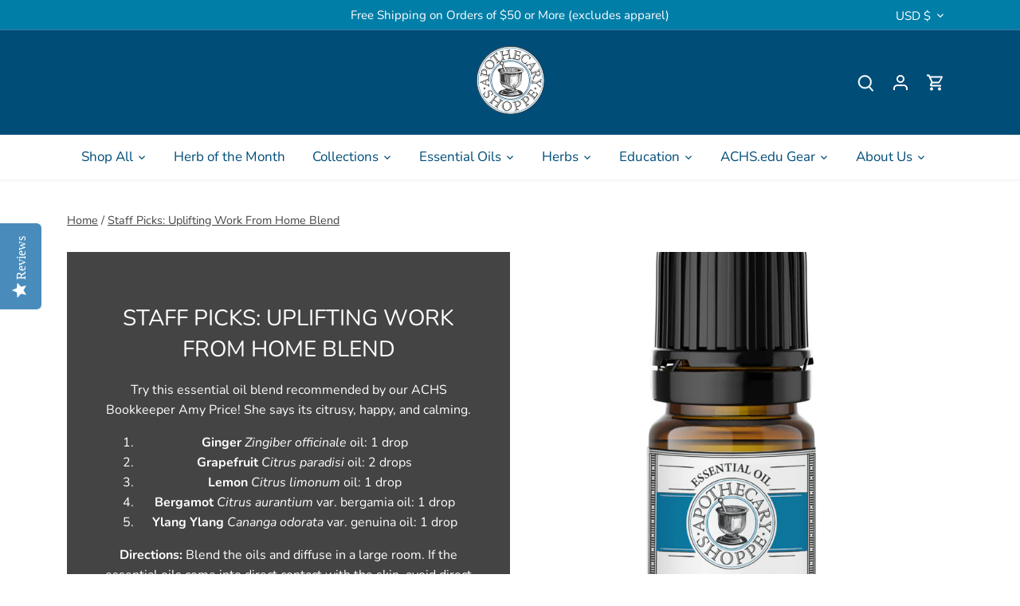

--- FILE ---
content_type: text/javascript
request_url: https://www.apothecary-shoppe.com/cdn/shop/t/13/assets/tabs.js?v=43139413472393498361634837610
body_size: 266
content:
"use strict";(function(){var tablist=document.querySelectorAll('[role="tablist"]')[0],tabs,panels;generateArrays();function generateArrays(){tabs=document.querySelectorAll('[role="tab"]'),panels=document.querySelectorAll('[role="tabpanel"]')}for(var keys={end:35,home:36,left:37,up:38,right:39,down:40,delete:46,enter:13,space:32},direction={37:-1,38:-1,39:1,40:1},i=0;i<tabs.length;++i)addListeners(i);function addListeners(index){tabs[index].addEventListener("click",clickEventListener),tabs[index].addEventListener("keydown",keydownEventListener),tabs[index].addEventListener("keyup",keyupEventListener),tabs[index].index=index}function clickEventListener(event){var tab=event.target;activateTab(tab,!1)}function keydownEventListener(event){var key=event.keyCode;switch(key){case keys.end:event.preventDefault(),focusLastTab();break;case keys.home:event.preventDefault(),focusFirstTab();break;case keys.up:case keys.down:determineOrientation(event);break}}function keyupEventListener(event){var key=event.keyCode;switch(key){case keys.left:case keys.right:determineOrientation(event);break;case keys.delete:determineDeletable(event);break;case keys.enter:case keys.space:activateTab(event.target);break}}function determineOrientation(event){var key=event.keyCode,vertical=tablist.getAttribute("aria-orientation")=="vertical",proceed=!1;vertical?(key===keys.up||key===keys.down)&&(event.preventDefault(),proceed=!0):(key===keys.left||key===keys.right)&&(proceed=!0),proceed&&switchTabOnArrowPress(event)}function switchTabOnArrowPress(event){var pressed=event.keyCode;if(direction[pressed]){var target=event.target;target.index!==void 0&&(tabs[target.index+direction[pressed]]?tabs[target.index+direction[pressed]].focus():pressed===keys.left||pressed===keys.up?focusLastTab():(pressed===keys.right||pressed==keys.down)&&focusFirstTab())}}function activateTab(tab,setFocus){setFocus=setFocus||!0,deactivateTabs(),tab.removeAttribute("tabindex"),tab.setAttribute("aria-selected","true");var controls=tab.getAttribute("aria-controls");document.getElementById(controls).classList.remove("is-hidden"),setFocus&&tab.focus()}function deactivateTabs(){for(var t=0;t<tabs.length;t++)tabs[t].setAttribute("tabindex","-1"),tabs[t].setAttribute("aria-selected","false");for(var p=0;p<panels.length;p++)panels[p].classList.add("is-hidden")}function focusFirstTab(){tabs[0].focus()}function focusLastTab(){tabs[tabs.length-1].focus()}function determineDeletable(event){var target=event.target;target.getAttribute("data-deletable")!==null&&(deleteTab(event,target),generateArrays(),target.index-1<0?activateTab(tabs[0]):activateTab(tabs[target.index-1]))}function deleteTab(event){var target=event.target,panel=document.getElementById(target.getAttribute("aria-controls"));target.parentElement.removeChild(target),panel.parentElement.removeChild(panel)}})(),$("[role=tablist]").keydown(function(e){e.keyCode==37&&($("[aria-selected=true]").prev().click().focus(),e.preventDefault()),e.keyCode==38&&($("[aria-selected=true]").prev().click().focus(),e.preventDefault()),e.keyCode==39&&($("[aria-selected=true]").next().click().focus(),e.preventDefault()),e.keyCode==40&&($("[aria-selected=true]").next().click().focus(),e.preventDefault())});
//# sourceMappingURL=/cdn/shop/t/13/assets/tabs.js.map?v=43139413472393498361634837610
